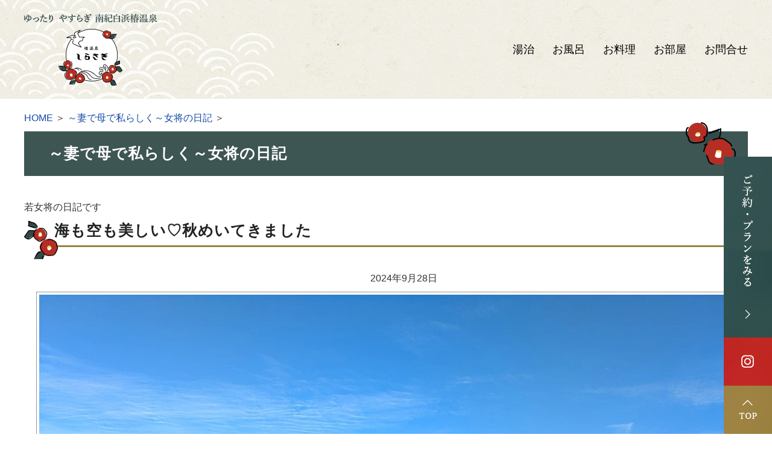

--- FILE ---
content_type: text/html; charset=UTF-8
request_url: https://www.tsubaki-shirasagi.jp/blog/page/4
body_size: 12236
content:
<!DOCTYPE html>
<html xmlns="http://www.w3.org/1999/xhtml" lang="ja" xml:lang="ja" dir="ltr">

<head>
    <meta http-equiv="content-type" content="text/html; charset=utf-8" />
    <title>|南紀白浜 | 椿温泉 | 旅館しらさぎ | 湯治と海の幸・旬の料理が大人気</title>
                <meta name="description" content="～妻で母で私らしく～女将の日記 南紀白浜 椿温泉 湯治 旅館しらさぎ" />
        <meta name="keywords" content="～妻で母で私らしく～女将の日記,南紀白浜,椿温泉,湯治,旅館しらさぎ" />
    <meta http-equiv="content-language" content="ja" />
    <meta http-equiv="content-style-type" content="text/css" />
    <meta http-equiv="content-script-type" content="text/javascript" />
    <meta name="author" content="南紀白浜 | 椿温泉 | 旅館しらさぎ | 湯治と海の幸・旬の料理が大人気" />
    <meta name="google-site-verification" content="2PbtpMUVNMzUm22tX5TGmv3gldK4nHUuzBD_PzYKWQI" />
    <!-- Google tag (gtag.js) -->
    <script async src="https://www.googletagmanager.com/gtag/js?id=G-YKFBHG6RJW"></script>
    <script>
        window.dataLayer = window.dataLayer || [];

        function gtag() {
            dataLayer.push(arguments);
        }
        gtag('js', new Date());

        gtag('config', 'G-YKFBHG6RJW');
    </script>
    <!-- clarity -->
    <script type="text/javascript">
        (function(c, l, a, r, i, t, y) {
            c[a] = c[a] || function() {
                (c[a].q = c[a].q || []).push(arguments)
            };
            t = l.createElement(r);
            t.async = 1;
            t.src = "https://www.clarity.ms/tag/" + i;
            y = l.getElementsByTagName(r)[0];
            y.parentNode.insertBefore(t, y);
        })(window, document, "clarity", "script", "rnynxythz0");
    </script>
    <script type="text/javascript" src="https://www.tsubaki-shirasagi.jp/wp-content/themes/shirasagi/js/googlemap.js"></script>
            <script type="text/javascript" src="https://www.tsubaki-shirasagi.jp/wp-content/themes/shirasagi/js/jquery.nivo.slider.pack.js"></script>
        <script type="text/javascript" src="https://www.tsubaki-shirasagi.jp/wp-content/themes/shirasagi/js/map.js"></script>
    <link rel="start" href="/" title="ホーム" />
    <link rel="stylesheet" type="text/css" href="https://www.tsubaki-shirasagi.jp/wp-content/themes/shirasagi/style.css" media="screen, all" />
    <link rel="stylesheet" type="text/css" href="https://www.tsubaki-shirasagi.jp/wp-content/themes/shirasagi/2022under_new_style.css" media="screen, all" />
        <link rel="alternate" type="application/rss+xml" title="南紀白浜 | 椿温泉 | 旅館しらさぎ | 湯治と海の幸・旬の料理が大人気 &raquo; ～妻で母で私らしく～女将の日記 カテゴリーのフィード" href="https://www.tsubaki-shirasagi.jp/category/blog/feed" />
<link rel='stylesheet' id='thickbox-css'  href='https://www.tsubaki-shirasagi.jp/wp-includes/js/thickbox/thickbox.css?ver=20090514' type='text/css' media='all' />
<link rel='stylesheet' id='wp-pagenavi-css'  href='https://www.tsubaki-shirasagi.jp/wp-content/plugins/wp-pagenavi/pagenavi-css.css?ver=2.70' type='text/css' media='all' />
<script type='text/javascript' src='https://www.tsubaki-shirasagi.jp/wp-includes/js/jquery/jquery.js?ver=1.4.2'></script>
<link rel="EditURI" type="application/rsd+xml" title="RSD" href="https://www.tsubaki-shirasagi.jp/xmlrpc.php?rsd" />
<link rel="wlwmanifest" type="application/wlwmanifest+xml" href="https://www.tsubaki-shirasagi.jp/wp-includes/wlwmanifest.xml" /> 
<link rel='index' title='南紀白浜 | 椿温泉 | 旅館しらさぎ | 湯治と海の幸・旬の料理が大人気' href='https://www.tsubaki-shirasagi.jp' />
<meta name="generator" content="WordPress 3.0.1" />
<link rel="alternate" media="handheld" type="text/html" href="https://www.tsubaki-shirasagi.jp/blog/page/4" />
    <script type="text/javascript">
        jQuery(document).ready(function() {
            jQuery('.pagetop a').click(function() {
                jQuery('body,html').animate({
                    scrollTop: 0
                }, 800);
                return false;
            });
        });
    </script>
</head>

<body id="top" data-ip="162.43.121.122">
    <!-- ↓container↓ -->
    <div id="container">
        <!-- ↓header↓ -->
        <div id="header">
                                        <div class="under-header-wrap">
                    <ul class="flowmenu">
                        <li><a target="_blank" href="https://www.jhpds.net/toujinoyadoshirasagi/uw/uwp3100/uww3101.do?yadNo=356442"><img src="https://www.tsubaki-shirasagi.jp/wp-content/themes/shirasagi/images/flowmenu-01.jpg" alt="ご予約・プランをみる"></a></li>
                        <li><a target="_blank" href="https://www.instagram.com/toujiyado_shirasagi/"><img src="https://www.tsubaki-shirasagi.jp/wp-content/themes/shirasagi/images/flowmenu-02.jpg" alt="Instagram"></a></li>
                        <li class="pagetop"><a href="#"><img src="https://www.tsubaki-shirasagi.jp/wp-content/themes/shirasagi/images/flowmenu-03.jpg" alt="TOPへ"></a></li>
                    </ul>
                    <div class="under-header-inner">
                        <div class="header_logo2"><a href="/"><img src="/wp-content/uploads/under-header-logo.png" alt="椿温泉 旅館しらさぎ"></a></div>
                        <div class="under-header-navi">
                            <ul>
                                <li><a href="/hotspring-cure">湯治</a></li>
                                <li><a href="/hot_spring">お風呂</a></li>
                                <li><a href="/dish">お料理</a></li>
                                <li><a href="/rooms">お部屋</a></li>
                                <li><a href="/contact">お問合せ</a></li>
                            </ul>
                        </div>
                    </div><!-- //.under-header-inner -->
                </div><!-- //.under-header-wrap -->
                    </div>
        <!-- ↑header↑ -->
<!-- ↓content↓ -->
<div id="content" class="clearfix">

<!-- ↓main↓ -->
<div id="main">

	<div id="panlist"><a href="/">HOME</a> ＞ <a href="/blog">～妻で母で私らしく～女将の日記</a> ＞ </div>

	
    <h1 id="maintitle">～妻で母で私らしく～女将の日記</h1>

	<p class="text2">若女将の日記です</p>

		<!-- ↓blog_list↓ -->
		<div class="subtitle2">海も空も美しい♡秋めいてきました</div>
		<div class="blog_date">2024年9月28日</div>
			<div class="single clearfix">
				<p class="single_img">
											<a href="https://www.tsubaki-shirasagi.jp/wp-content/uploads/461204426_2938528809633325_3192028925276807305_n.jpg" title="461204426_2938528809633325_3192028925276807305_n" class="thickbox"><img src="https://www.tsubaki-shirasagi.jp/wp-content/uploads/./461204426_2938528809633325_3192028925276807305_n-l.jpg" alt="" title="461204426_2938528809633325_3192028925276807305_n" /></a>									</p>
			</div>
									<!-- single txt start -->
			<div class="single clearfix">
				<div class="single_txt">海や空が秋色に変わってきました。
海の色も透明感が増します。
秋の空に浮かぶ雲が１年で一番ドラマチックに思えます。

澄んだ空気でゆったり深呼吸し、温泉が心地よい季節をお楽しみください。</div>
			</div>
			<!-- single txt end -->
									<dl class="double clearfix">
								<dd class="double_box">
										<p class="double_img">
													<a href="https://www.tsubaki-shirasagi.jp/wp-content/uploads/cb6e5e179c36eb76919f9b86137fe2491.jpg" title="秋の海" class="thickbox"><img src="https://www.tsubaki-shirasagi.jp/wp-content/uploads/./cb6e5e179c36eb76919f9b86137fe2491-m.jpg" alt="" title="秋の海" /></a>											</p>
														</dd>
												<dt class="double_box chop">
										<p class="double_img">
													<a href="https://www.tsubaki-shirasagi.jp/wp-content/uploads/461431152_2938528752966664_8301208334644788248_n.jpg" title="461431152_2938528752966664_8301208334644788248_n" class="thickbox"><img src="https://www.tsubaki-shirasagi.jp/wp-content/uploads/./461431152_2938528752966664_8301208334644788248_n-m.jpg" alt="" title="461431152_2938528752966664_8301208334644788248_n" /></a>											</p>
														</dt>
							</dl>
					
	<!-- ↑blog_list↑ -->
		<div class="category">テーマ：<a href="/blog/everyday">日常（1405）</a></div>
		<!-- ↓blog_list↓ -->
		<div class="subtitle2">ちっちゃなお子様が多かった縁日♡</div>
		<div class="blog_date">2024年8月15日</div>
			<div class="single clearfix">
				<p class="single_img">
											<a href="https://www.tsubaki-shirasagi.jp/wp-content/uploads/455213321_2896064283879778_2002798141739319345_n.jpg" title="こども縁日" class="thickbox"><img src="https://www.tsubaki-shirasagi.jp/wp-content/uploads/./455213321_2896064283879778_2002798141739319345_n-l.jpg" alt="" title="こども縁日" /></a>									</p>
			</div>
									<!-- single txt start -->
			<div class="single clearfix">
				<div class="single_txt"><p><span style="font-size: 12pt;">１歳</span><span style="font-size: 12pt;">～３歳くらいのちっちゃなお子様が多かった縁日。</span></p>
<p><span style="font-size: 12pt;">輪投げの輪を持つのも大変なので</span></p>
<p><span style="font-size: 12pt;">「近くまできていいよー」と声をかけ</span></p>
<p><span style="font-size: 12pt;">輪投げというより輪入れ(笑)</span></p>
<p><span style="font-size: 12pt;">一生懸命に輪を入れる姿が可愛い<img src="/wp-content/plugins/fckeditor/editor/images/smiley/typepad/heart04.gif" alt="" /></span></p>
<p>&nbsp;</p>
<p><span style="font-size: 12pt;">しらさぎの縁日はちっちゃなお子様でも楽しんでいただけます。</span></p>
<p><span style="font-size: 12pt;">ぜひ遊びにきてね。</span></p>
<p>&nbsp;</p>
<p>&nbsp;</p></div>
			</div>
			<!-- single txt end -->
									<dl class="double clearfix">
								<dd class="double_box">
										<p class="double_img">
													<a href="https://www.tsubaki-shirasagi.jp/wp-content/uploads/455278545_2896064213879785_6381302071526035931_n.jpg" title="こども縁日" class="thickbox"><img src="https://www.tsubaki-shirasagi.jp/wp-content/uploads/./455278545_2896064213879785_6381302071526035931_n-m.jpg" alt="" title="こども縁日" /></a>											</p>
														</dd>
												<dt class="double_box chop">
										<p class="double_img">
													<a href="https://www.tsubaki-shirasagi.jp/wp-content/uploads/455223749_2896064097213130_4068691233984495014_n-1.jpg" title="こども縁日" class="thickbox"><img src="https://www.tsubaki-shirasagi.jp/wp-content/uploads/./455223749_2896064097213130_4068691233984495014_n-1-m.jpg" alt="" title="こども縁日" /></a>											</p>
														</dt>
							</dl>
					
	<!-- ↑blog_list↑ -->
		<div class="category">テーマ：<a href="/blog/everyday">日常（1405）</a></div>
		<!-- ↓blog_list↓ -->
		<div class="subtitle2">バタバタ日とゆったり日のカレー</div>
		<div class="blog_date">2024年8月3日</div>
						<!-- single txt start -->
			<div class="single clearfix">
				<div class="single_txt"><p><span style="font-size: 12pt;">バタバタの日とゆったりした日の</span><a href="javascript:toggleItem('drawer1');"><span style="font-size: 12pt;"> 			 		</span></a><span style="font-size: 12pt;">カレー。</span></p>
<p><span style="font-size: 12pt;"> 一目瞭然です笑 忙しい日は野菜とお肉は炒めません。すぐ煮込む！！ </span></p>
<p><span style="font-size: 12pt;">しかも、ずーーっと強火！ </span></p>
<p><span style="font-size: 12pt;">煮崩れよりもスピード重視なので笑 </span></p>
<p><span style="font-size: 12pt;">こんなに雑に作っても美味しく仕上がるのはありがたい♡</span></p></div>
			</div>
			<!-- single txt end -->
									<div class="single clearfix">
				<p class="single_img">
											<a href="https://www.tsubaki-shirasagi.jp/wp-content/uploads/453841778_2885321354954071_8463222625467922120_n.jpg" title="バタバタ日のカレー" class="thickbox"><img src="https://www.tsubaki-shirasagi.jp/wp-content/uploads/./453841778_2885321354954071_8463222625467922120_n-l.jpg" alt="" title="バタバタ日のカレー" /></a>									</p>
			</div>
						<div class="single clearfix">
				<p class="single_img">
											<a href="https://www.tsubaki-shirasagi.jp/wp-content/uploads/453629301_2885321404954066_7049496154872673733_n.jpg" title="ゆったり日カレー" class="thickbox"><img src="https://www.tsubaki-shirasagi.jp/wp-content/uploads/./453629301_2885321404954066_7049496154872673733_n-l.jpg" alt="" title="ゆったり日カレー" /></a>									</p>
			</div>
					
	<!-- ↑blog_list↑ -->
		<div class="category">テーマ：<a href="/blog/everyday">日常（1405）</a></div>
		<!-- ↓blog_list↓ -->
		<div class="subtitle2">今日の海の透明度はすごい！！そしてわが家の食卓</div>
		<div class="blog_date">2024年8月1日</div>
			<div class="single clearfix">
				<p class="single_img">
											<a href="https://www.tsubaki-shirasagi.jp/wp-content/uploads/453216885_2883553198464220_4061076787761467822_n.jpg" title="椿温泉の海" class="thickbox"><img src="https://www.tsubaki-shirasagi.jp/wp-content/uploads/./453216885_2883553198464220_4061076787761467822_n-l.jpg" alt="" title="椿温泉の海" /></a>									</p>
			</div>
									<!-- single txt start -->
			<div class="single clearfix">
				<div class="single_txt"><p><span style="font-size: 12pt;">今日の椿温泉の海。キラキラで透明度がすごい！！</span></p>
<p><span style="font-size: 12pt;">海の底が透き通って見えてます。</span></p>
<p><span style="font-size: 12pt;">奥に見えている砂浜が椿海水浴場。</span></p>
<p><span style="font-size: 12pt;">５人くらいしか泳いでいない。もはやプライベートビーチです。</span></p>
<p><span style="font-size: 12pt;">のんびり過ごしたい方には椿温泉がおすすめですよ。</span></p>
<p><span style="font-size: 12pt;">それにしても、毎日暑いですね。</span></p>
<p><span style="font-size: 12pt;">普段のお仕事に受験生の息子の塾の送迎が加わり</span></p>
<p><span style="font-size: 12pt;">夏バテ寸前のアタクシ<img src="/wp-content/plugins/fckeditor/editor/images/smiley/typepad/sweat01.gif" alt="" /></span></p>
<p><span style="font-size: 12pt;">食欲が落ちておりますが食べないと夏を乗り切れないので</span></p>
<p><span style="font-size: 12pt;">わが家の食卓はつるんと食べやすい冷やし麺♡</span></p>
<p><span style="font-size: 12pt;">うどん派と蕎麦派に分かれるわが家。</span></p>
<p><span style="font-size: 12pt;">毎回、どっちにするー？<br />
</span></p>
<p><span style="font-size: 12pt;">と聞くのが面倒なので両方作ります笑 </span></p>
<p><span style="font-size: 12pt;">オクラ・青しそ・ナス等、夏野菜が美味しい。</span></p>
<p><span style="font-size: 12pt;">冷房のお部屋にいると意外と手足が冷えています。</span></p>
<p><span style="font-size: 12pt;">温かいものや栄養をとって元気に夏を乗り切りましょう！</span></p>
<p><span style="font-size: 12pt;">夏こそ温泉が効きます。ぜひ夏旅はしらさぎへ<img src="/wp-content/plugins/fckeditor/editor/images/smiley/typepad/happy01.gif" alt="" /></span></p></div>
			</div>
			<!-- single txt end -->
									<div class="single clearfix">
				<p class="single_img">
											<a href="https://www.tsubaki-shirasagi.jp/wp-content/uploads/20180711_1255522.jpg" title="20180711_125552" class="thickbox"><img src="https://www.tsubaki-shirasagi.jp/wp-content/uploads/./20180711_1255522-l.jpg" alt="" title="20180711_125552" /></a>									</p>
			</div>
						<dl class="double clearfix">
								<dd class="double_box">
										<p class="double_img">
													<a href="https://www.tsubaki-shirasagi.jp/wp-content/uploads/453435294_2883592661793607_6160416680480985581_n.jpg" title="453435294_2883592661793607_6160416680480985581_n" class="thickbox"><img src="https://www.tsubaki-shirasagi.jp/wp-content/uploads/./453435294_2883592661793607_6160416680480985581_n-m.jpg" alt="" title="453435294_2883592661793607_6160416680480985581_n" /></a>											</p>
														</dd>
												<dt class="double_box chop">
										<p class="double_img">
													<a href="https://www.tsubaki-shirasagi.jp/wp-content/uploads/453436190_2883592611793612_1386789956905573853_n.jpg" title="453436190_2883592611793612_1386789956905573853_n" class="thickbox"><img src="https://www.tsubaki-shirasagi.jp/wp-content/uploads/./453436190_2883592611793612_1386789956905573853_n-m.jpg" alt="" title="453436190_2883592611793612_1386789956905573853_n" /></a>											</p>
														</dt>
							</dl>
					
	<!-- ↑blog_list↑ -->
		<div class="category">テーマ：<a href="/blog/everyday">日常（1405）</a></div>
		<!-- ↓blog_list↓ -->
		<div class="subtitle2">一年前からのご予約！３世代でありがとうございます♡</div>
		<div class="blog_date">2024年7月28日</div>
			<div class="single clearfix">
				<p class="single_img">
											<a href="https://www.tsubaki-shirasagi.jp/wp-content/uploads/453011841_2879940245492182_605018252828704041_n.jpg" title="３世代でありがとうございます" class="thickbox"><img src="https://www.tsubaki-shirasagi.jp/wp-content/uploads/./453011841_2879940245492182_605018252828704041_n-l.jpg" alt="" title="３世代でありがとうございます" /></a>									</p>
			</div>
									<!-- single txt start -->
			<div class="single clearfix">
				<div class="single_txt"><p><span style="font-size: 12pt;">一年前からご予約いただいていたお客様。 </span></p>
<p> </p>
<p><span style="font-size: 12pt;">赤ちゃんも一緒に３世代でのお集まりです。 </span></p>
<p> </p>
<p><span style="font-size: 12pt;">大切な記念の旅先にしらさぎに選んでいただき 感謝いたします。<br />
<br />
<br type="_moz" />
</span></p></div>
			</div>
			<!-- single txt end -->
								
	<!-- ↑blog_list↑ -->
		<div class="category">テーマ：<a href="/blog/everyday">日常（1405）</a></div>
		<!-- ↓blog_list↓ -->
		<div class="subtitle2">今夜の縁日、最年少さんはベビーカーで来てくれました</div>
		<div class="blog_date">2024年7月26日</div>
			<div class="single clearfix">
				<p class="single_img">
											<a href="https://www.tsubaki-shirasagi.jp/wp-content/uploads/452854319_2878570985629108_6266014273237472629_n.jpg" title="こども縁日" class="thickbox"><img src="https://www.tsubaki-shirasagi.jp/wp-content/uploads/./452854319_2878570985629108_6266014273237472629_n-l.jpg" alt="" title="こども縁日" /></a>									</p>
			</div>
									<!-- single txt start -->
			<div class="single clearfix">
				<div class="single_txt"><p><span style="font-size: 12pt;">連日にぎわっております「こども縁日」</span></p>
<p><span style="font-size: 12pt;">毎年おいで下さるご家族様。末っ子ちゃんはベビーカーで♬<br />
<br />
お兄ちゃんたちが獲得した景品でご機嫌で遊んでました。</span></p>
<p><span style="font-size: 12pt;">来年はお兄ちゃんたちに交じって遊べるかな？！<br />
<br />
お子さまの成長を一緒に楽しませていただけるのも幸せです。<br />
<br />
お泊りはお子様歓迎ファミリープランがおすすめです。</span></p>
<p><span style="font-size: 12pt;">ぜひこの夏の家族旅行はしらさぎへ♡<br type="_moz" />
</span></p></div>
			</div>
			<!-- single txt end -->
									<dl class="double clearfix">
								<dd class="double_box">
										<p class="double_img">
													<a href="https://www.tsubaki-shirasagi.jp/wp-content/uploads/452949321_2878570812295792_8512005935172822379_n.jpg" title="こども縁日" class="thickbox"><img src="https://www.tsubaki-shirasagi.jp/wp-content/uploads/./452949321_2878570812295792_8512005935172822379_n-m.jpg" alt="" title="こども縁日" /></a>											</p>
														</dd>
												<dt class="double_box chop">
										<p class="double_img">
													<a href="https://www.tsubaki-shirasagi.jp/wp-content/uploads/452957041_2878570938962446_2845219094527116280_n.jpg" title="こども縁日" class="thickbox"><img src="https://www.tsubaki-shirasagi.jp/wp-content/uploads/./452957041_2878570938962446_2845219094527116280_n-m.jpg" alt="" title="こども縁日" /></a>											</p>
														</dt>
							</dl>
					
	<!-- ↑blog_list↑ -->
		<div class="category">テーマ：<a href="/blog/everyday">日常（1405）</a></div>
		<!-- ↓blog_list↓ -->
		<div class="subtitle2">こども縁日賑わってます！昨夜はこんな感じ</div>
		<div class="blog_date">2024年7月21日</div>
			<div class="single clearfix">
				<p class="single_img">
											<a href="https://www.tsubaki-shirasagi.jp/wp-content/uploads/451980416_2873859439433596_9027543317666696815_n.jpg" title="こども縁日" class="thickbox"><img src="https://www.tsubaki-shirasagi.jp/wp-content/uploads/./451980416_2873859439433596_9027543317666696815_n-l.jpg" alt="" title="こども縁日" /></a>									</p>
			</div>
									<!-- single txt start -->
			<div class="single clearfix">
				<div class="single_txt"><p><span style="font-size: 12pt;">しらさぎの風物詩ともいえる「こども縁日」</span></p>
<p><span style="font-size: 12pt;">縁日のリピーター様も多くて毎年夏休みにお泊りいただく</span></p>
<p><span style="font-size: 12pt;">ファミリーの方もたくさんいらっしゃいます。</span></p>
<p><span style="font-size: 12pt;">昨日もほぼリピーターさんでした。感謝です。<br />
<br />
昨年までは輪投げを投げるのが大変だったのに</span></p>
<p><span style="font-size: 12pt;">今年はしっかり投げてる！！一年の成長に感動します。</span></p>
<p><span style="font-size: 12pt;">屋上には月がのぼり美しい夜でした。</span></p>
<p><span style="font-size: 12pt;">８月24日まで開催していますので夏のお泊りはぜひしらさぎへ。</span></p>
<p><span style="font-size: 12pt;">ツルツルの究極の美肌湯と美味しい海の幸、<br />
<br />
そして焙煎士がいる宿のコーヒーもぜひ味わっていただきたい<img src="/wp-content/plugins/fckeditor/editor/images/smiley/typepad/heart04.gif" alt="" /><br type="_moz" />
</span><br />
<span style="font-size: 12pt;">お待ちしております。</span></p>
<p>&nbsp;</p>
<p>&nbsp;</p></div>
			</div>
			<!-- single txt end -->
									<dl class="double clearfix">
								<dd class="double_box">
										<p class="double_img">
													<a href="https://www.tsubaki-shirasagi.jp/wp-content/uploads/452281631_2873859386100268_9003444078085935827_n.jpg" title="こども縁日" class="thickbox"><img src="https://www.tsubaki-shirasagi.jp/wp-content/uploads/./452281631_2873859386100268_9003444078085935827_n-m.jpg" alt="" title="こども縁日" /></a>											</p>
										<div class="double_txt">当て物。お目当ての景品が当たったかな？！</div>				</dd>
												<dt class="double_box chop">
										<p class="double_img">
													<a href="https://www.tsubaki-shirasagi.jp/wp-content/uploads/452002512_2873862002766673_8341330490676145793_n-1.jpg" title="こども縁日" class="thickbox"><img src="https://www.tsubaki-shirasagi.jp/wp-content/uploads/./452002512_2873862002766673_8341330490676145793_n-1-m.jpg" alt="" title="こども縁日" /></a>											</p>
										<div class="double_txt">スーパーボールすくい
ピカピカ光る動物が人気です</div>				</dt>
							</dl>
						<div class="single clearfix">
				<p class="single_img">
											<a href="https://www.tsubaki-shirasagi.jp/wp-content/uploads/452066244_2873859322766941_3467551136540477264_n.jpg" title="こども縁日" class="thickbox"><img src="https://www.tsubaki-shirasagi.jp/wp-content/uploads/./452066244_2873859322766941_3467551136540477264_n-l.jpg" alt="" title="こども縁日" /></a>									</p>
			</div>
					
	<!-- ↑blog_list↑ -->
		<div class="category">テーマ：<a href="/blog/everyday">日常（1405）</a></div>
		<!-- ↓blog_list↓ -->
		<div class="subtitle2">夏休み土曜日の海でもこんなにゆったり遊べるよ</div>
		<div class="blog_date">2024年7月20日</div>
			<div class="single clearfix">
				<p class="single_img">
											<a href="https://www.tsubaki-shirasagi.jp/wp-content/uploads/451845554_2873647356121471_3272070460906988571_n.jpg" title="椿海水浴場" class="thickbox"><img src="https://www.tsubaki-shirasagi.jp/wp-content/uploads/./451845554_2873647356121471_3272070460906988571_n-l.jpg" alt="" title="椿海水浴場" /></a>									</p>
			</div>
									<!-- single txt start -->
			<div class="single clearfix">
				<div class="single_txt"><p><span style="font-size: 12pt;">当宿から徒歩７分の椿海水浴場。</span></p>
<p><span style="font-size: 14pt;"><span style="font-size: 12pt;">夏休みの土曜日でもこーんなにゆったり遊べます。</span></span></p>
<p><span style="font-size: 12pt;">混雑が苦手、ゆったりしたい方におおすすめ！</span></p>
<p><span style="font-size: 12pt;">小さいお子さま連れのお客様にも遠浅で水がとてもきれいな海なので</span></p>
<p><span style="font-size: 12pt;">安心して遊んでいただけます。</span></p></div>
			</div>
			<!-- single txt end -->
									<dl class="double clearfix">
								<dd class="double_box">
										<p class="double_img">
													<a href="https://www.tsubaki-shirasagi.jp/wp-content/uploads/452104212_2873647436121463_6340509437847094542_n.jpg" title="椿海水浴場" class="thickbox"><img src="https://www.tsubaki-shirasagi.jp/wp-content/uploads/./452104212_2873647436121463_6340509437847094542_n-m.jpg" alt="" title="椿海水浴場" /></a>											</p>
														</dd>
												<dt class="double_box chop">
										<p class="double_img">
													<a href="https://www.tsubaki-shirasagi.jp/wp-content/uploads/452221911_2873647556121451_8845420912281416381_n.jpg" title="椿海水浴場" class="thickbox"><img src="https://www.tsubaki-shirasagi.jp/wp-content/uploads/./452221911_2873647556121451_8845420912281416381_n-m.jpg" alt="" title="椿海水浴場" /></a>											</p>
										<div class="double_txt">どこまでも遠浅♬</div>				</dt>
							</dl>
					
	<!-- ↑blog_list↑ -->
		<div class="category">テーマ：<a href="/blog/everyday">日常（1405）</a></div>
		<!-- ↓blog_list↓ -->
		<div class="subtitle2">効能豊かな温泉と美味しいコーヒーが自慢の宿です</div>
		<div class="blog_date">2024年7月5日</div>
			<div class="single clearfix">
				<p class="single_img">
											<a href="https://www.tsubaki-shirasagi.jp/wp-content/uploads/3b89df967a3b8f793b91ac157d7aaf972.png" title="しらさぎのコーヒー" class="thickbox"><img src="https://www.tsubaki-shirasagi.jp/wp-content/uploads/./3b89df967a3b8f793b91ac157d7aaf972-l.png" alt="" title="しらさぎのコーヒー" /></a>									</p>
			</div>
						<div class="single clearfix">
				<p class="single_img">
											<a href="https://www.tsubaki-shirasagi.jp/wp-content/uploads/f6b0cf958a85d5465fb83959b984efeb1.png" title="しらさぎのコーヒー (3)" class="thickbox"><img src="https://www.tsubaki-shirasagi.jp/wp-content/uploads/./f6b0cf958a85d5465fb83959b984efeb1-l.png" alt="" title="しらさぎのコーヒー (3)" /></a>									</p>
			</div>
						<div class="single clearfix">
				<p class="single_img">
											<a href="https://www.tsubaki-shirasagi.jp/wp-content/uploads/6dc480072df7ac40f155cf8d1e34fb5f.png" title="しらさぎのコーヒー (4)" class="thickbox"><img src="https://www.tsubaki-shirasagi.jp/wp-content/uploads/./6dc480072df7ac40f155cf8d1e34fb5f-l.png" alt="" title="しらさぎのコーヒー (4)" /></a>									</p>
			</div>
						<div class="single clearfix">
				<p class="single_img">
											<a href="https://www.tsubaki-shirasagi.jp/wp-content/uploads/42.png" title="4[2]" class="thickbox"><img src="https://www.tsubaki-shirasagi.jp/wp-content/uploads/./42-l.png" alt="" title="4[2]" /></a>									</p>
			</div>
					
	<!-- ↑blog_list↑ -->
		<div class="category">テーマ：<a href="/blog/everyday">日常（1405）</a></div>
		<!-- ↓blog_list↓ -->
		<div class="subtitle2">【無邪気な大人のボードゲーム合宿＠椿温泉】</div>
		<div class="blog_date">2024年6月18日</div>
			<div class="single clearfix">
				<p class="single_img">
											<a href="https://www.tsubaki-shirasagi.jp/wp-content/uploads/448588599_2847560332063507_1214522334745426473_n.jpg" title="ボードゲーム大会＠椿温泉" class="thickbox"><img src="https://www.tsubaki-shirasagi.jp/wp-content/uploads/./448588599_2847560332063507_1214522334745426473_n-l.jpg" alt="" title="ボードゲーム大会＠椿温泉" /></a>									</p>
			</div>
									<!-- single txt start -->
			<div class="single clearfix">
				<div class="single_txt"><p><span style="font-size: 12pt;">【無邪気な大人のボードゲーム合宿＠椿温泉】 </span></p>
<p><span style="font-size: 12pt;">こんな気持ちをいつまでも持っていたいな。 </span></p>
<p><span style="font-size: 12pt;">今回で何回目だろ？！ </span></p>
<p><span style="font-size: 12pt;">2泊3日で朝から夜までぶっ通しで大人たちが真剣に遊びまくるゲーム合宿♬</span></p>
<p><span style="font-size: 12pt;"> 休憩時間は温泉に浸かったり温泉コーヒーやソフトクリームで一息ついて・・・ </span></p>
<p><span style="font-size: 12pt;">そしてまたゲーム部屋に消えていく男たち。 </span></p>
<p><span style="font-size: 12pt;">男のロマンらしいです。 無邪気すぎる笑 </span></p>
<p><span style="font-size: 12pt;">こういう仲間がいるっていいなぁと思います。 </span></p>
<p><span style="font-size: 12pt;">次回の合宿はいつ？！ 私も今から楽しみです笑</span></p></div>
			</div>
			<!-- single txt end -->
									<dl class="double clearfix">
								<dd class="double_box">
										<p class="double_img">
													<a href="https://www.tsubaki-shirasagi.jp/wp-content/uploads/448588960_2847560248730182_5303103285588191853_n.jpg" title="448588960_2847560248730182_5303103285588191853_n" class="thickbox"><img src="https://www.tsubaki-shirasagi.jp/wp-content/uploads/./448588960_2847560248730182_5303103285588191853_n-m.jpg" alt="" title="448588960_2847560248730182_5303103285588191853_n" /></a>											</p>
										<div class="double_txt">昼食はかつ丼！</div>				</dd>
												<dt class="double_box chop">
										<p class="double_img">
													<a href="https://www.tsubaki-shirasagi.jp/wp-content/uploads/448588860_2847560288730178_2464295276519355885_n.jpg" title="大人のボードゲーム大会＠椿温泉" class="thickbox"><img src="https://www.tsubaki-shirasagi.jp/wp-content/uploads/./448588860_2847560288730178_2464295276519355885_n-m.jpg" alt="" title="大人のボードゲーム大会＠椿温泉" /></a>											</p>
														</dt>
							</dl>
					
	<!-- ↑blog_list↑ -->
		<div class="category">テーマ：<a href="/blog/everyday">日常（1405）</a></div>
		<!-- ↓blog_list↓ -->
		<div class="subtitle2">「日本温泉気候物理医学会㏌白浜」 学会で発表させていただきました！ </div>
		<div class="blog_date">2024年6月16日</div>
			<div class="single clearfix">
				<p class="single_img">
											<a href="https://www.tsubaki-shirasagi.jp/wp-content/uploads/447535138_2836741689812038_681333485504231304_n.jpg" title="447535138_2836741689812038_681333485504231304_n" class="thickbox"><img src="https://www.tsubaki-shirasagi.jp/wp-content/uploads/./447535138_2836741689812038_681333485504231304_n-l.jpg" alt="" title="447535138_2836741689812038_681333485504231304_n" /></a>									</p>
			</div>
									<!-- single txt start -->
			<div class="single clearfix">
				<div class="single_txt"><p><span style="font-size: 12pt;">忘れられない一日になりました。<br type="_moz" />
</span></p>
<p><span style="font-size: 12pt;"> 「日本温泉気候物理医学会㏌白浜」 こちらの学会で発表をさせていただきました！ <br type="_moz" />
</span></p>
<p><span style="font-size: 12pt;">「和歌山湯治ワーケーションが育んだ人的交流と地域愛着 ～都市と地域が共にWeIIbeingであるために～」 <br type="_moz" />
</span></p>
<p><span style="font-size: 12pt;">ここにくるまでの道のりは本当に長かった。 <br type="_moz" />
</span></p>
<p><span style="font-size: 12pt;">こうして形にできたのは熱意と信念を共に持ち続けてくれた産業医内田さやか先生のおかげ。 <br type="_moz" />
</span></p>
<p><span style="font-size: 12pt;">全国から集まった方々の発表を聴きながら思ったのは・・・ <br type="_moz" />
</span></p>
<p><span style="font-size: 12pt;">地域性、暮らす人、自然環境、食事などこれらすべてが合わさりその土地ごとに湯治文化があるのだと。 <br type="_moz" />
</span></p>
<p><span style="font-size: 12pt;">泉質の違いもありますが、その土地だからこその要素が加わりそれぞれの温泉地特有の湯治文化が生まれたんだと思います。 <br type="_moz" />
</span></p>
<p><span style="font-size: 12pt;"><br type="_moz" />
</span></p>
<p> </p></div>
			</div>
			<!-- single txt end -->
									<div class="single clearfix">
				<p class="single_img">
											<a href="https://www.tsubaki-shirasagi.jp/wp-content/uploads/447531133_2836741956478678_8110864292342069302_n.jpg" title="447531133_2836741956478678_8110864292342069302_n" class="thickbox"><img src="https://www.tsubaki-shirasagi.jp/wp-content/uploads/./447531133_2836741956478678_8110864292342069302_n-l.jpg" alt="" title="447531133_2836741956478678_8110864292342069302_n" /></a>									</p>
			</div>
									<!-- single txt start -->
			<div class="single clearfix">
				<div class="single_txt"><p><span style="font-size: 12pt;">発表でお伝えしたのは、今までの療養を目的とする湯治を大切にしながら新たな湯治を展開していきたいという想いと仕組み。</span></p>
<p><span style="font-size: 12pt;">   ストレスや悩みを抱えた都市部労働者が温泉による体への効果に加え、心も共に元気に豊かになること。   </span></p>
<p><span style="font-size: 12pt;">宿がお客様と地域を繋ぎ、やりがいや生きがいまた地域愛を育む環境を作ります。</span></p>
<p><span style="font-size: 12pt;">   それにより地域側も人脈が拡がる、湯治客からのアイデアやスキルの提供により</span></p>
<p><span style="font-size: 12pt;">地域力がアップするなど  双方が良くなる新しい湯治を提供していきたいと思います。</span></p></div>
			</div>
			<!-- single txt end -->
									<dl class="double clearfix">
								<dd class="double_box">
										<p class="double_img">
													<a href="https://www.tsubaki-shirasagi.jp/wp-content/uploads/86f48750d45413482e462d7043429c4d.png" title="スクリーンショット (307)" class="thickbox"><img src="https://www.tsubaki-shirasagi.jp/wp-content/uploads/./86f48750d45413482e462d7043429c4d-m.png" alt="" title="スクリーンショット (307)" /></a>											</p>
														</dd>
												<dt class="double_box chop">
										<p class="double_img">
													<a href="https://www.tsubaki-shirasagi.jp/wp-content/uploads/444911386_8184466128263006_2380639988326281719_n.jpg" title="444911386_8184466128263006_2380639988326281719_n" class="thickbox"><img src="https://www.tsubaki-shirasagi.jp/wp-content/uploads/./444911386_8184466128263006_2380639988326281719_n-m.jpg" alt="" title="444911386_8184466128263006_2380639988326281719_n" /></a>											</p>
														</dt>
							</dl>
					
	<!-- ↑blog_list↑ -->
		<div class="category">テーマ：<a href="/blog/touji">しらさぎの湯治について（171）</a></div>
		<!-- ↓blog_list↓ -->
		<div class="subtitle2">「遠くへ行きたい」放送日でした！</div>
		<div class="blog_date">2024年5月12日</div>
			<div class="single clearfix">
				<p class="single_img">
											<a href="https://www.tsubaki-shirasagi.jp/wp-content/uploads/441413682_3815954768682559_5897399754300682630_n1.jpg" title="441413682_3815954768682559_5897399754300682630_n" class="thickbox"><img src="https://www.tsubaki-shirasagi.jp/wp-content/uploads/./441413682_3815954768682559_5897399754300682630_n1.jpg" alt="" title="441413682_3815954768682559_5897399754300682630_n" /></a>									</p>
			</div>
									<!-- single txt start -->
			<div class="single clearfix">
				<div class="single_txt"><p><span style="font-size: 12pt;">「遠くへ行きたい」 秘湯ハンター春の紀州で温泉ざんまい！が放送されました。</span></p>
<p>&nbsp;</p>
<p><span style="font-size: 12pt;"> 白浜～那智勝浦までますだおかだの増田さんが訪ね歩き魅力を紹介して下さいました。 </span></p>
<p>&nbsp;</p>
<p><span style="font-size: 12pt;">しらさぎにも「ただいま」と２度目のご来館。 当宿のご紹介もしていただきました。 </span></p>
<p>&nbsp;</p>
<p><span style="font-size: 12pt;">「我が道を行く！女将・大女将」という見出しがついてた（笑） 間違いではない（笑）ありがとうございます。 </span></p>
<p>&nbsp;</p>
<p><span style="font-size: 12pt;">楽しく拝見させていただきました。 </span></p>
<p>&nbsp;</p>
<p><span style="font-size: 12pt;">たくさんの方がご連絡を下さいました。 ありがとうございます♡</span></p>
<p>&nbsp;</p>
<p><span style="font-size: 12pt;">グループや団体でのご旅行なら当宿のとびっきり楽しい着せオケ宴会をお試しくださいませ。<br type="_moz" />
</span></p>
<p><span style="font-size: 12pt;">ゆったりのんびりしたい方は湯治へどうぞ。お一人さま歓迎です。<br />
<br />
１泊～受付しておりますのでお気軽にお問い合わせください。<br type="_moz" />
</span></p>
<p><span style="font-size: 12pt;">名湯に浸かりにおいでくださいませ<img src="/wp-content/plugins/fckeditor/editor/images/smiley/typepad/happy01.gif" alt="" /></span></p>
<p>&nbsp;</p>
<p><span style="font-size: 12pt;"> 和歌山の魅力が満載♬しばらくTVerで無料配信中されますのでぜひ。</span></p></div>
			</div>
			<!-- single txt end -->
									<dl class="double clearfix">
								<dd class="double_box">
										<p class="double_img">
													<a href="https://www.tsubaki-shirasagi.jp/wp-content/uploads/50befbb9b94b7a29b4d7951583d6e8d1.png" title="遠くへ行きたい" class="thickbox"><img src="https://www.tsubaki-shirasagi.jp/wp-content/uploads/./50befbb9b94b7a29b4d7951583d6e8d1-m.png" alt="" title="遠くへ行きたい" /></a>											</p>
														</dd>
												<dt class="double_box chop">
										<p class="double_img">
													<a href="https://www.tsubaki-shirasagi.jp/wp-content/uploads/39619202486c7b506404589fec54a691.png" title="遠くへ行きたい" class="thickbox"><img src="https://www.tsubaki-shirasagi.jp/wp-content/uploads/./39619202486c7b506404589fec54a691-m.png" alt="" title="遠くへ行きたい" /></a>											</p>
														</dt>
							</dl>
						<dl class="double clearfix">
								<dd class="double_box">
										<p class="double_img">
													<a href="https://www.tsubaki-shirasagi.jp/wp-content/uploads/2e62a27afecc5af711764498492347cb.png" title="遠くへ行きたい" class="thickbox"><img src="https://www.tsubaki-shirasagi.jp/wp-content/uploads/./2e62a27afecc5af711764498492347cb-m.png" alt="" title="遠くへ行きたい" /></a>											</p>
														</dd>
												<dt class="double_box chop">
										<p class="double_img">
													<a href="https://www.tsubaki-shirasagi.jp/wp-content/uploads/c40100d595c0a8d6499582cac47d9f34.png" title="遠くへ行きたい" class="thickbox"><img src="https://www.tsubaki-shirasagi.jp/wp-content/uploads/./c40100d595c0a8d6499582cac47d9f34-m.png" alt="" title="遠くへ行きたい" /></a>											</p>
														</dt>
							</dl>
						<dl class="double clearfix">
								<dd class="double_box">
										<p class="double_img">
													<a href="https://www.tsubaki-shirasagi.jp/wp-content/uploads/3d4c6b0fde2016840bc8303e40d376d2.png" title="遠くへ行きたい" class="thickbox"><img src="https://www.tsubaki-shirasagi.jp/wp-content/uploads/./3d4c6b0fde2016840bc8303e40d376d2-m.png" alt="" title="遠くへ行きたい" /></a>											</p>
										<div class="double_txt">名湯！椿温泉はかけ流しで♬</div>				</dd>
												<dt class="double_box chop">
										<p class="double_img">
													<a href="https://www.tsubaki-shirasagi.jp/wp-content/uploads/441901519_2821055864713954_1908587344826186244_n.jpg" title="遠くへ行きたい" class="thickbox"><img src="https://www.tsubaki-shirasagi.jp/wp-content/uploads/./441901519_2821055864713954_1908587344826186244_n-m.jpg" alt="" title="遠くへ行きたい" /></a>											</p>
										<div class="double_txt">薬草や果実が浮かぶ日替わり風呂</div>				</dt>
							</dl>
						<dl class="double clearfix">
								<dd class="double_box">
										<p class="double_img">
													<a href="https://www.tsubaki-shirasagi.jp/wp-content/uploads/c24da631c2305a105ff0f59111f49e63.png" title="遠くへ行きたい" class="thickbox"><img src="https://www.tsubaki-shirasagi.jp/wp-content/uploads/./c24da631c2305a105ff0f59111f49e63-m.png" alt="" title="遠くへ行きたい" /></a>											</p>
														</dd>
												<dt class="double_box chop">
										<p class="double_img">
													<a href="https://www.tsubaki-shirasagi.jp/wp-content/uploads/441875693_2821043311381876_6575749933417563826_n.jpg" title="441875693_2821043311381876_6575749933417563826_n" class="thickbox"><img src="https://www.tsubaki-shirasagi.jp/wp-content/uploads/./441875693_2821043311381876_6575749933417563826_n-m.jpg" alt="" title="441875693_2821043311381876_6575749933417563826_n" /></a>											</p>
										<div class="double_txt">着せオケ宴会</div>				</dt>
							</dl>
						<dl class="double clearfix">
								<dd class="double_box">
										<p class="double_img">
													<a href="https://www.tsubaki-shirasagi.jp/wp-content/uploads/4a51aa29a18bb1e2107b84899bbfe416.png" title="遠くへ行きたい" class="thickbox"><img src="https://www.tsubaki-shirasagi.jp/wp-content/uploads/./4a51aa29a18bb1e2107b84899bbfe416-m.png" alt="" title="遠くへ行きたい" /></a>											</p>
										<div class="double_txt">椿の間（リニューアル部屋）</div>				</dd>
												<dt class="double_box chop">
										<p class="double_img">
													<a href="https://www.tsubaki-shirasagi.jp/wp-content/uploads/436282834_2821042944715246_5145463262105902764_n.jpg" title="遠くへ行きたい" class="thickbox"><img src="https://www.tsubaki-shirasagi.jp/wp-content/uploads/./436282834_2821042944715246_5145463262105902764_n-m.jpg" alt="" title="遠くへ行きたい" /></a>											</p>
										<div class="double_txt">ロビー</div>				</dt>
							</dl>
						<div class="single clearfix">
				<p class="single_img">
											<a href="https://www.tsubaki-shirasagi.jp/wp-content/uploads/440851314_2821043064715234_1596034515755215898_n.jpg" title="遠くへ行きたい" class="thickbox"><img src="https://www.tsubaki-shirasagi.jp/wp-content/uploads/./440851314_2821043064715234_1596034515755215898_n-l.jpg" alt="" title="遠くへ行きたい" /></a>									</p>
			</div>
					
	<!-- ↑blog_list↑ -->
		<div class="category">テーマ：<a href="/blog/touji">しらさぎの湯治について（171）</a></div>
	
	<div id="back-next"><div class='wp-pagenavi'>
<span class='pages'>4 / 120</span><a href='https://www.tsubaki-shirasagi.jp/blog/' class='first'>&laquo; 先頭</a><span class='extend'>...</span><a href="https://www.tsubaki-shirasagi.jp/blog/page/3" class="previouspostslink">&laquo;</a><a href='https://www.tsubaki-shirasagi.jp/blog/page/2' class='page'>2</a><a href='https://www.tsubaki-shirasagi.jp/blog/page/3' class='page'>3</a><span class='current'>4</span><a href='https://www.tsubaki-shirasagi.jp/blog/page/5' class='page'>5</a><a href='https://www.tsubaki-shirasagi.jp/blog/page/6' class='page'>6</a><a href="https://www.tsubaki-shirasagi.jp/blog/page/5" class="nextpostslink">&raquo;</a><a href='https://www.tsubaki-shirasagi.jp/blog/page/10' class='larger page'>10</a><a href='https://www.tsubaki-shirasagi.jp/blog/page/20' class='larger page'>20</a><a href='https://www.tsubaki-shirasagi.jp/blog/page/30' class='larger page'>30</a><span class='extend'>...</span><a href='https://www.tsubaki-shirasagi.jp/blog/page/120' class='last'>最後 &raquo;</a>
</div></div>

</div>
<!-- ↑main↑ -->

		<!-- ↓side-nav↓ -->

		<div id="side-nav">
						<div class="section blog">
					<h2 class="blogtitle">テーマ</h2>
					<ul class="blog_cat">
										<li><a href="https://www.tsubaki-shirasagi.jp/blog/touji">しらさぎの湯治について（171）</a></li>
										<li><a href="https://www.tsubaki-shirasagi.jp/blog/everyday">日常（1405）</a></li>
										<li><a href="https://www.tsubaki-shirasagi.jp/blog/moon-face">ムーンフェイス女将～SLEと共に生きる～（14）</a></li>
									</ul>
					<h2 class="blogtitle">最近の記事一覧</h2>
					<ul class="blog_cat">
										<li><a href="https://www.tsubaki-shirasagi.jp/blog/everyday/blog-743.html">高校生の息子フェイスパック商品化までの軌跡</a></li>
										<li><a href="https://www.tsubaki-shirasagi.jp/blog/everyday/blog-742.html">新年のご挨拶</a></li>
										<li><a href="https://www.tsubaki-shirasagi.jp/blog/everyday/blog-741.html">お鍋プランはじまってます！温泉鍋がおすすめ♡</a></li>
										<li><a href="https://www.tsubaki-shirasagi.jp/blog/everyday/blog-740.html">夏の疲れが出る頃ですがお肌元気！！</a></li>
										<li><a href="https://www.tsubaki-shirasagi.jp/blog/everyday/blog-739.html">目指せ100人「夢追い人」53人目に選ばれました</a></li>
										<li><a href="https://www.tsubaki-shirasagi.jp/blog/everyday/blog-738.html">秋の新米の季節。ご飯がより一層、美味しくなります。</a></li>
										<li><a href="https://www.tsubaki-shirasagi.jp/blog/everyday/blog-737.html">当宿の焙煎士さんのお店紹介</a></li>
										<li><a href="https://www.tsubaki-shirasagi.jp/blog/everyday/blog-736.html">パンダ返還で厳しい夏です。それでも・・・</a></li>
										<li><a href="https://www.tsubaki-shirasagi.jp/blog/everyday/blog-735.html">夏の湯治は冷泉浴♬ひんやり、じんわりと効いてくる</a></li>
										<li><a href="https://www.tsubaki-shirasagi.jp/blog/everyday/blog-734.html">混雑なし！穴場の海水浴場。水がキレイで遠浅です。</a></li>
									<p class="more">【<a href="/blog">一覧を見る</a>】</p>
				<!-- //.section.blog --></div>

				
			<ul class="side_bnr">
				<li><a href="https://staynavi.direct/campaign/gototravel/?facility_id=267648" target="_blank"><img alt="gotoトラベルキャンペーン" src="https://www.tsubaki-shirasagi.jp/wp-content/themes/shirasagi/images/sidegoto.png"></a></li>
				<li><a href="/secret"><img alt="美肌効果抜群！椿温泉の秘密" src="https://www.tsubaki-shirasagi.jp/wp-content/themes/shirasagi/images/side_bnr01.png"></a></li>
				<li><a href="/child"><img alt="赤ちゃん・お子様大歓迎　充実施設完備！！" src="https://www.tsubaki-shirasagi.jp/wp-content/themes/shirasagi/images/side_bnr02.png"></a></li>
				<li><a href="/disguise"><img alt="宴会にはもってこい　着せオケ宴会" src="https://www.tsubaki-shirasagi.jp/wp-content/themes/shirasagi/images/side_bnr03.png"></a></li>
				<!-- li><a href="/summerevent"><img alt="夏休み限定イベント！こども縁日ご案内" src="https://www.tsubaki-shirasagi.jp/wp-content/themes/shirasagi/images/side_bnr09.png"></a></li -->
			</ul>

				<iframe width="240" height="160" src="https://www.youtube.com/embed/XKVDWI3LaaY?rel=0" frameborder="0" allowfullscreen></iframe>

			<div class="side_ttl"><img alt="コンテンツ" src="https://www.tsubaki-shirasagi.jp/wp-content/themes/shirasagi/images/side_ttl01.png"></div>
			<ul id="side_menu">
				<li><a href="/nankishirahamaonsen"><img alt="しらさぎ旅館へようこそ！" src="https://www.tsubaki-shirasagi.jp/wp-content/themes/shirasagi/images/side_menu_welcome.png"></a></li>
				<li><a href="/hot_spring"><img alt="温泉" src="https://www.tsubaki-shirasagi.jp/wp-content/themes/shirasagi/images/side_menu01.png"></a></li>
				<li><a href="/dish"><img alt="料理" src="https://www.tsubaki-shirasagi.jp/wp-content/themes/shirasagi/images/side_menu02.png"></a></li>
				<li><a href="/rooms"><img alt="お部屋" src="https://www.tsubaki-shirasagi.jp/wp-content/themes/shirasagi/images/side_menu03.png"></a></li>
				<li><a href="/facilities"><img alt="館内案内" src="https://www.tsubaki-shirasagi.jp/wp-content/themes/shirasagi/images/side_menu04.png"></a></li>
				<li><a href="sightseeing"><img alt="観光案内" src="https://www.tsubaki-shirasagi.jp/wp-content/themes/shirasagi/images/side_menu05.png"></a></li>
				<li><a href="/plan"><img alt="宿泊プラン" src="https://www.tsubaki-shirasagi.jp/wp-content/themes/shirasagi/images/side_menu06.png"></a></li>
				<li><a href="/information"><img alt="宿泊のご案内" src="https://www.tsubaki-shirasagi.jp/wp-content/themes/shirasagi/images/side_menu07.png"></a></li>
			</ul>
			
			<ul class="side_bnr">
				<li><a href="/hotspring-cure"><img alt="現代湯治の魅力" src="https://www.tsubaki-shirasagi.jp/wp-content/themes/shirasagi/images/side_sec01.png"></a></li>
				<li><a href="/voice"><img alt="お客様の声" src="https://www.tsubaki-shirasagi.jp/wp-content/themes/shirasagi/images/side_sec02.png"></a></li>
				<li><a href="/column"><img alt="旅館コラム" src="https://www.tsubaki-shirasagi.jp/wp-content/themes/shirasagi/images/side_sec03.png"></a></li>
			</ul>

			<ul class="side_bnr">
				<li><a href="/massmedia"><img alt="マスコミ紹介" src="https://www.tsubaki-shirasagi.jp/wp-content/themes/shirasagi/images/side_bnr04.png"></a></li>
				<li><a href="/blog"><img alt="～妻で母で私らしく～若女将の日記　更新中" src="https://www.tsubaki-shirasagi.jp/wp-content/themes/shirasagi/images/side_bnr05.png"></a></li>
				<li><a href="https://ja-jp.facebook.com/tubakisirasagi" target="_blank"><img alt="Facebook 旅館しらさぎフェイスブックはこちら" src="https://www.tsubaki-shirasagi.jp/wp-content/themes/shirasagi/images/side_bnr06.png"></a></li>
				<li><a href="https://www.onsenbeauty.com/" target="_blank"><img alt="温泉ビューティ研究科　石井宏子" src="https://www.tsubaki-shirasagi.jp/wp-content/themes/shirasagi/images/side_bnr07.png"></a></li>
				<li><a href="/reservation"><img alt="HP限定！HP予約特典～HPからの予約がお得です～" src="https://www.tsubaki-shirasagi.jp/wp-content/themes/shirasagi/images/side_bnr08.png"></a></li>
			</ul>

		</div>
		<!-- ↑side-nav↑ -->

</div>
<!-- ↑content↑ -->

<!-- ↓footer↓ -->
<footer>
  <div class="footer-wrap">
    <p><img src="https://www.tsubaki-shirasagi.jp/wp-content/themes/shirasagi/images/footer-logo.png" alt="椿温泉しらさぎ"></p>
    <p class="col-g min fs22">ゆったり やすらぎ 南紀白浜椿温泉</p>
    <p class="fs23 min col-g center">湯治のできる宿しらさぎ</p>
    <p>〒649-2326 和歌山県西牟婁郡白浜町椿1056-22</p>
    <p>TEL 0739-46-0321　／　FAX 0739-46-0925</p>
  </div>
  <!-- //.footer-wrap -->
  <div class="footer-copy tnr col-w fs14">
    © SHIRASAGI
  </div>
  <!-- //.footer-copy -->
</footer>
<!-- ↑footer↑ -->


<script type='text/javascript' src='https://www.tsubaki-shirasagi.jp/wp-includes/js/jquery/ui.core.js?ver=1.7.3'></script>
<script type='text/javascript'>
/* <![CDATA[ */
var thickboxL10n = {
	next: "次へ &gt;",
	prev: "&lt; 前へ",
	image: "画像",
	of: "/",
	close: "閉じる",
	noiframes: "この機能では iframe が必要です。現在 iframe を無効化しているか、対応していないブラウザーを使っているようです。"
};
try{convertEntities(thickboxL10n);}catch(e){};
/* ]]> */
</script>
<script type='text/javascript' src='https://www.tsubaki-shirasagi.jp/wp-includes/js/thickbox/thickbox.js?ver=3.1-20100407'></script>

<script type="text/javascript">
    var _gaq = _gaq || [];
    _gaq.push(['_setAccount', 'UA-37703841-1']);
    _gaq.push(['_trackPageview']);
    (function() {
      var ga = document.createElement('script');
      ga.type = 'text/javascript';
      ga.async = true;
      ga.src = ('https:' == document.location.protocol ? 'https://ssl' : 'http://www') + '.google-analytics.com/ga.js';
      var s = document.getElementsByTagName('script')[0];
      s.parentNode.insertBefore(ga, s);
    })();
  </script>
<script src="/wp-content/plugins/jp-instagram/js/jp-instagram.js" type="module"></script>

</body>
<!-- お名前 -->

</html>

--- FILE ---
content_type: application/javascript
request_url: https://www.tsubaki-shirasagi.jp/wp-content/themes/shirasagi/js/map.js
body_size: 600
content:
//マップ描写
function googlemap(mapid, lat, lng, zoom, text){

	var myLatLng = new google.maps.LatLng(lat, lng);

	var options = {
		noClear : true,
		center : myLatLng,
		zoom : zoom,
		mapTypeId : google.maps.MapTypeId.ROADMAP
	};

	var map = new google.maps.Map(jQuery("#map_canvas_" + mapid)[0], options);

	//var icon = "http://maps.google.co.jp/mapfiles/ms/icons/red.png";
	//var icon = "http://maps.google.co.jp/mapfiles/ms/icons/red-dot.png";

	if(text) var infowindow = new google.maps.InfoWindow({
		content: text
	});

	var marker = new google.maps.Marker({
		position: myLatLng,
		map: map
	});

	google.maps.event.addListener(marker, 'click', function() {
		infowindow.open(map,marker);
	});
}
